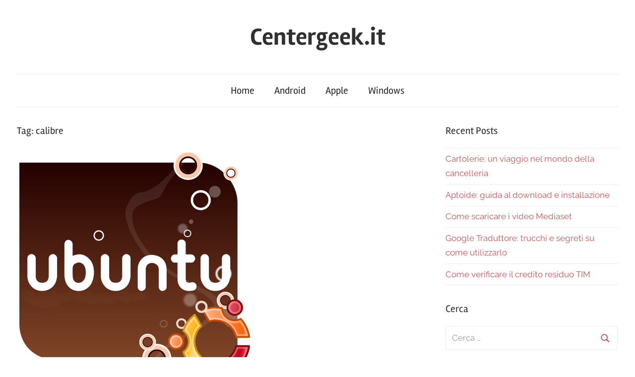

--- FILE ---
content_type: text/html; charset=UTF-8
request_url: https://www.centergeek.it/tag/calibre/
body_size: 10062
content:
<!DOCTYPE html>
<html lang="it-IT">
<head>
<meta charset="UTF-8">
<meta name="viewport" content="width=device-width, initial-scale=1">
<link rel="profile" href="https://gmpg.org/xfn/11">
<meta name='robots' content='noindex, follow' />
<style>img:is([sizes="auto" i], [sizes^="auto," i]) { contain-intrinsic-size: 3000px 1500px }</style>
<!-- This site is optimized with the Yoast SEO plugin v24.2 - https://yoast.com/wordpress/plugins/seo/ -->
<title>calibre Pagina Tag - Centergeek.it</title>
<script type="application/ld+json" class="yoast-schema-graph">{"@context":"https://schema.org","@graph":[{"@type":"CollectionPage","@id":"https://www.centergeek.it/tag/calibre/","url":"https://www.centergeek.it/tag/calibre/","name":"calibre Pagina Tag - Centergeek.it","isPartOf":{"@id":"https://www.centergeek.it/#website"},"primaryImageOfPage":{"@id":"https://www.centergeek.it/tag/calibre/#primaryimage"},"image":{"@id":"https://www.centergeek.it/tag/calibre/#primaryimage"},"thumbnailUrl":"https://www.centergeek.it/wp-content/uploads/ubuntu.png","inLanguage":"it-IT"},{"@type":"ImageObject","inLanguage":"it-IT","@id":"https://www.centergeek.it/tag/calibre/#primaryimage","url":"https://www.centergeek.it/wp-content/uploads/ubuntu.png","contentUrl":"https://www.centergeek.it/wp-content/uploads/ubuntu.png","width":503,"height":487},{"@type":"WebSite","@id":"https://www.centergeek.it/#website","url":"https://www.centergeek.it/","name":"Centergeek.it","description":"","potentialAction":[{"@type":"SearchAction","target":{"@type":"EntryPoint","urlTemplate":"https://www.centergeek.it/?s={search_term_string}"},"query-input":{"@type":"PropertyValueSpecification","valueRequired":true,"valueName":"search_term_string"}}],"inLanguage":"it-IT"}]}</script>
<!-- / Yoast SEO plugin. -->
<link rel='dns-prefetch' href='//stats.wp.com' />
<link rel="alternate" type="application/rss+xml" title="Centergeek.it &raquo; Feed" href="https://www.centergeek.it/feed/" />
<link rel="alternate" type="application/rss+xml" title="Centergeek.it &raquo; Feed dei commenti" href="https://www.centergeek.it/comments/feed/" />
<script type="text/javascript" id="wpp-js" src="https://www.centergeek.it/wp-content/plugins/wordpress-popular-posts/assets/js/wpp.min.js?ver=7.2.0" data-sampling="0" data-sampling-rate="100" data-api-url="https://www.centergeek.it/wp-json/wordpress-popular-posts" data-post-id="0" data-token="20b7cbf713" data-lang="0" data-debug="0"></script>
<link rel="alternate" type="application/rss+xml" title="Centergeek.it &raquo; calibre Feed del tag" href="https://www.centergeek.it/tag/calibre/feed/" />
<!-- This site uses the Google Analytics by MonsterInsights plugin v9.2.4 - Using Analytics tracking - https://www.monsterinsights.com/ -->
<!-- Nota: MonsterInsights non è attualmente configurato su questo sito. Il proprietario del sito deve autenticarsi con Google Analytics nel pannello delle impostazioni di MonsterInsights. -->
<!-- No tracking code set -->
<!-- / Google Analytics by MonsterInsights -->
<script type="text/javascript">
/* <![CDATA[ */
window._wpemojiSettings = {"baseUrl":"https:\/\/s.w.org\/images\/core\/emoji\/15.0.3\/72x72\/","ext":".png","svgUrl":"https:\/\/s.w.org\/images\/core\/emoji\/15.0.3\/svg\/","svgExt":".svg","source":{"concatemoji":"https:\/\/www.centergeek.it\/wp-includes\/js\/wp-emoji-release.min.js?ver=6.7.1"}};
/*! This file is auto-generated */
!function(i,n){var o,s,e;function c(e){try{var t={supportTests:e,timestamp:(new Date).valueOf()};sessionStorage.setItem(o,JSON.stringify(t))}catch(e){}}function p(e,t,n){e.clearRect(0,0,e.canvas.width,e.canvas.height),e.fillText(t,0,0);var t=new Uint32Array(e.getImageData(0,0,e.canvas.width,e.canvas.height).data),r=(e.clearRect(0,0,e.canvas.width,e.canvas.height),e.fillText(n,0,0),new Uint32Array(e.getImageData(0,0,e.canvas.width,e.canvas.height).data));return t.every(function(e,t){return e===r[t]})}function u(e,t,n){switch(t){case"flag":return n(e,"\ud83c\udff3\ufe0f\u200d\u26a7\ufe0f","\ud83c\udff3\ufe0f\u200b\u26a7\ufe0f")?!1:!n(e,"\ud83c\uddfa\ud83c\uddf3","\ud83c\uddfa\u200b\ud83c\uddf3")&&!n(e,"\ud83c\udff4\udb40\udc67\udb40\udc62\udb40\udc65\udb40\udc6e\udb40\udc67\udb40\udc7f","\ud83c\udff4\u200b\udb40\udc67\u200b\udb40\udc62\u200b\udb40\udc65\u200b\udb40\udc6e\u200b\udb40\udc67\u200b\udb40\udc7f");case"emoji":return!n(e,"\ud83d\udc26\u200d\u2b1b","\ud83d\udc26\u200b\u2b1b")}return!1}function f(e,t,n){var r="undefined"!=typeof WorkerGlobalScope&&self instanceof WorkerGlobalScope?new OffscreenCanvas(300,150):i.createElement("canvas"),a=r.getContext("2d",{willReadFrequently:!0}),o=(a.textBaseline="top",a.font="600 32px Arial",{});return e.forEach(function(e){o[e]=t(a,e,n)}),o}function t(e){var t=i.createElement("script");t.src=e,t.defer=!0,i.head.appendChild(t)}"undefined"!=typeof Promise&&(o="wpEmojiSettingsSupports",s=["flag","emoji"],n.supports={everything:!0,everythingExceptFlag:!0},e=new Promise(function(e){i.addEventListener("DOMContentLoaded",e,{once:!0})}),new Promise(function(t){var n=function(){try{var e=JSON.parse(sessionStorage.getItem(o));if("object"==typeof e&&"number"==typeof e.timestamp&&(new Date).valueOf()<e.timestamp+604800&&"object"==typeof e.supportTests)return e.supportTests}catch(e){}return null}();if(!n){if("undefined"!=typeof Worker&&"undefined"!=typeof OffscreenCanvas&&"undefined"!=typeof URL&&URL.createObjectURL&&"undefined"!=typeof Blob)try{var e="postMessage("+f.toString()+"("+[JSON.stringify(s),u.toString(),p.toString()].join(",")+"));",r=new Blob([e],{type:"text/javascript"}),a=new Worker(URL.createObjectURL(r),{name:"wpTestEmojiSupports"});return void(a.onmessage=function(e){c(n=e.data),a.terminate(),t(n)})}catch(e){}c(n=f(s,u,p))}t(n)}).then(function(e){for(var t in e)n.supports[t]=e[t],n.supports.everything=n.supports.everything&&n.supports[t],"flag"!==t&&(n.supports.everythingExceptFlag=n.supports.everythingExceptFlag&&n.supports[t]);n.supports.everythingExceptFlag=n.supports.everythingExceptFlag&&!n.supports.flag,n.DOMReady=!1,n.readyCallback=function(){n.DOMReady=!0}}).then(function(){return e}).then(function(){var e;n.supports.everything||(n.readyCallback(),(e=n.source||{}).concatemoji?t(e.concatemoji):e.wpemoji&&e.twemoji&&(t(e.twemoji),t(e.wpemoji)))}))}((window,document),window._wpemojiSettings);
/* ]]> */
</script>
<!-- <link rel='stylesheet' id='chronus-theme-fonts-css' href='https://www.centergeek.it/wp-content/fonts/159d98156f9b8774c3a3a97cf546325f.css?ver=20201110' type='text/css' media='all' /> -->
<link rel="stylesheet" type="text/css" href="//www.centergeek.it/wp-content/cache/wpfc-minified/1do50ofd/bqc12.css" media="all"/>
<style id='wp-emoji-styles-inline-css' type='text/css'>
img.wp-smiley, img.emoji {
display: inline !important;
border: none !important;
box-shadow: none !important;
height: 1em !important;
width: 1em !important;
margin: 0 0.07em !important;
vertical-align: -0.1em !important;
background: none !important;
padding: 0 !important;
}
</style>
<!-- <link rel='stylesheet' id='wp-block-library-css' href='https://www.centergeek.it/wp-includes/css/dist/block-library/style.min.css?ver=6.7.1' type='text/css' media='all' /> -->
<!-- <link rel='stylesheet' id='mediaelement-css' href='https://www.centergeek.it/wp-includes/js/mediaelement/mediaelementplayer-legacy.min.css?ver=4.2.17' type='text/css' media='all' /> -->
<!-- <link rel='stylesheet' id='wp-mediaelement-css' href='https://www.centergeek.it/wp-includes/js/mediaelement/wp-mediaelement.min.css?ver=6.7.1' type='text/css' media='all' /> -->
<link rel="stylesheet" type="text/css" href="//www.centergeek.it/wp-content/cache/wpfc-minified/9krqw6ih/bqc12.css" media="all"/>
<style id='jetpack-sharing-buttons-style-inline-css' type='text/css'>
.jetpack-sharing-buttons__services-list{display:flex;flex-direction:row;flex-wrap:wrap;gap:0;list-style-type:none;margin:5px;padding:0}.jetpack-sharing-buttons__services-list.has-small-icon-size{font-size:12px}.jetpack-sharing-buttons__services-list.has-normal-icon-size{font-size:16px}.jetpack-sharing-buttons__services-list.has-large-icon-size{font-size:24px}.jetpack-sharing-buttons__services-list.has-huge-icon-size{font-size:36px}@media print{.jetpack-sharing-buttons__services-list{display:none!important}}.editor-styles-wrapper .wp-block-jetpack-sharing-buttons{gap:0;padding-inline-start:0}ul.jetpack-sharing-buttons__services-list.has-background{padding:1.25em 2.375em}
</style>
<style id='classic-theme-styles-inline-css' type='text/css'>
/*! This file is auto-generated */
.wp-block-button__link{color:#fff;background-color:#32373c;border-radius:9999px;box-shadow:none;text-decoration:none;padding:calc(.667em + 2px) calc(1.333em + 2px);font-size:1.125em}.wp-block-file__button{background:#32373c;color:#fff;text-decoration:none}
</style>
<style id='global-styles-inline-css' type='text/css'>
:root{--wp--preset--aspect-ratio--square: 1;--wp--preset--aspect-ratio--4-3: 4/3;--wp--preset--aspect-ratio--3-4: 3/4;--wp--preset--aspect-ratio--3-2: 3/2;--wp--preset--aspect-ratio--2-3: 2/3;--wp--preset--aspect-ratio--16-9: 16/9;--wp--preset--aspect-ratio--9-16: 9/16;--wp--preset--color--black: #000000;--wp--preset--color--cyan-bluish-gray: #abb8c3;--wp--preset--color--white: #ffffff;--wp--preset--color--pale-pink: #f78da7;--wp--preset--color--vivid-red: #cf2e2e;--wp--preset--color--luminous-vivid-orange: #ff6900;--wp--preset--color--luminous-vivid-amber: #fcb900;--wp--preset--color--light-green-cyan: #7bdcb5;--wp--preset--color--vivid-green-cyan: #00d084;--wp--preset--color--pale-cyan-blue: #8ed1fc;--wp--preset--color--vivid-cyan-blue: #0693e3;--wp--preset--color--vivid-purple: #9b51e0;--wp--preset--color--primary: #cc5555;--wp--preset--color--secondary: #b33c3c;--wp--preset--color--tertiary: #992222;--wp--preset--color--accent: #91cc56;--wp--preset--color--highlight: #239999;--wp--preset--color--light-gray: #f0f0f0;--wp--preset--color--gray: #999999;--wp--preset--color--dark-gray: #303030;--wp--preset--gradient--vivid-cyan-blue-to-vivid-purple: linear-gradient(135deg,rgba(6,147,227,1) 0%,rgb(155,81,224) 100%);--wp--preset--gradient--light-green-cyan-to-vivid-green-cyan: linear-gradient(135deg,rgb(122,220,180) 0%,rgb(0,208,130) 100%);--wp--preset--gradient--luminous-vivid-amber-to-luminous-vivid-orange: linear-gradient(135deg,rgba(252,185,0,1) 0%,rgba(255,105,0,1) 100%);--wp--preset--gradient--luminous-vivid-orange-to-vivid-red: linear-gradient(135deg,rgba(255,105,0,1) 0%,rgb(207,46,46) 100%);--wp--preset--gradient--very-light-gray-to-cyan-bluish-gray: linear-gradient(135deg,rgb(238,238,238) 0%,rgb(169,184,195) 100%);--wp--preset--gradient--cool-to-warm-spectrum: linear-gradient(135deg,rgb(74,234,220) 0%,rgb(151,120,209) 20%,rgb(207,42,186) 40%,rgb(238,44,130) 60%,rgb(251,105,98) 80%,rgb(254,248,76) 100%);--wp--preset--gradient--blush-light-purple: linear-gradient(135deg,rgb(255,206,236) 0%,rgb(152,150,240) 100%);--wp--preset--gradient--blush-bordeaux: linear-gradient(135deg,rgb(254,205,165) 0%,rgb(254,45,45) 50%,rgb(107,0,62) 100%);--wp--preset--gradient--luminous-dusk: linear-gradient(135deg,rgb(255,203,112) 0%,rgb(199,81,192) 50%,rgb(65,88,208) 100%);--wp--preset--gradient--pale-ocean: linear-gradient(135deg,rgb(255,245,203) 0%,rgb(182,227,212) 50%,rgb(51,167,181) 100%);--wp--preset--gradient--electric-grass: linear-gradient(135deg,rgb(202,248,128) 0%,rgb(113,206,126) 100%);--wp--preset--gradient--midnight: linear-gradient(135deg,rgb(2,3,129) 0%,rgb(40,116,252) 100%);--wp--preset--font-size--small: 16px;--wp--preset--font-size--medium: 24px;--wp--preset--font-size--large: 36px;--wp--preset--font-size--x-large: 42px;--wp--preset--font-size--extra-large: 48px;--wp--preset--font-size--huge: 64px;--wp--preset--spacing--20: 0.44rem;--wp--preset--spacing--30: 0.67rem;--wp--preset--spacing--40: 1rem;--wp--preset--spacing--50: 1.5rem;--wp--preset--spacing--60: 2.25rem;--wp--preset--spacing--70: 3.38rem;--wp--preset--spacing--80: 5.06rem;--wp--preset--shadow--natural: 6px 6px 9px rgba(0, 0, 0, 0.2);--wp--preset--shadow--deep: 12px 12px 50px rgba(0, 0, 0, 0.4);--wp--preset--shadow--sharp: 6px 6px 0px rgba(0, 0, 0, 0.2);--wp--preset--shadow--outlined: 6px 6px 0px -3px rgba(255, 255, 255, 1), 6px 6px rgba(0, 0, 0, 1);--wp--preset--shadow--crisp: 6px 6px 0px rgba(0, 0, 0, 1);}:where(.is-layout-flex){gap: 0.5em;}:where(.is-layout-grid){gap: 0.5em;}body .is-layout-flex{display: flex;}.is-layout-flex{flex-wrap: wrap;align-items: center;}.is-layout-flex > :is(*, div){margin: 0;}body .is-layout-grid{display: grid;}.is-layout-grid > :is(*, div){margin: 0;}:where(.wp-block-columns.is-layout-flex){gap: 2em;}:where(.wp-block-columns.is-layout-grid){gap: 2em;}:where(.wp-block-post-template.is-layout-flex){gap: 1.25em;}:where(.wp-block-post-template.is-layout-grid){gap: 1.25em;}.has-black-color{color: var(--wp--preset--color--black) !important;}.has-cyan-bluish-gray-color{color: var(--wp--preset--color--cyan-bluish-gray) !important;}.has-white-color{color: var(--wp--preset--color--white) !important;}.has-pale-pink-color{color: var(--wp--preset--color--pale-pink) !important;}.has-vivid-red-color{color: var(--wp--preset--color--vivid-red) !important;}.has-luminous-vivid-orange-color{color: var(--wp--preset--color--luminous-vivid-orange) !important;}.has-luminous-vivid-amber-color{color: var(--wp--preset--color--luminous-vivid-amber) !important;}.has-light-green-cyan-color{color: var(--wp--preset--color--light-green-cyan) !important;}.has-vivid-green-cyan-color{color: var(--wp--preset--color--vivid-green-cyan) !important;}.has-pale-cyan-blue-color{color: var(--wp--preset--color--pale-cyan-blue) !important;}.has-vivid-cyan-blue-color{color: var(--wp--preset--color--vivid-cyan-blue) !important;}.has-vivid-purple-color{color: var(--wp--preset--color--vivid-purple) !important;}.has-black-background-color{background-color: var(--wp--preset--color--black) !important;}.has-cyan-bluish-gray-background-color{background-color: var(--wp--preset--color--cyan-bluish-gray) !important;}.has-white-background-color{background-color: var(--wp--preset--color--white) !important;}.has-pale-pink-background-color{background-color: var(--wp--preset--color--pale-pink) !important;}.has-vivid-red-background-color{background-color: var(--wp--preset--color--vivid-red) !important;}.has-luminous-vivid-orange-background-color{background-color: var(--wp--preset--color--luminous-vivid-orange) !important;}.has-luminous-vivid-amber-background-color{background-color: var(--wp--preset--color--luminous-vivid-amber) !important;}.has-light-green-cyan-background-color{background-color: var(--wp--preset--color--light-green-cyan) !important;}.has-vivid-green-cyan-background-color{background-color: var(--wp--preset--color--vivid-green-cyan) !important;}.has-pale-cyan-blue-background-color{background-color: var(--wp--preset--color--pale-cyan-blue) !important;}.has-vivid-cyan-blue-background-color{background-color: var(--wp--preset--color--vivid-cyan-blue) !important;}.has-vivid-purple-background-color{background-color: var(--wp--preset--color--vivid-purple) !important;}.has-black-border-color{border-color: var(--wp--preset--color--black) !important;}.has-cyan-bluish-gray-border-color{border-color: var(--wp--preset--color--cyan-bluish-gray) !important;}.has-white-border-color{border-color: var(--wp--preset--color--white) !important;}.has-pale-pink-border-color{border-color: var(--wp--preset--color--pale-pink) !important;}.has-vivid-red-border-color{border-color: var(--wp--preset--color--vivid-red) !important;}.has-luminous-vivid-orange-border-color{border-color: var(--wp--preset--color--luminous-vivid-orange) !important;}.has-luminous-vivid-amber-border-color{border-color: var(--wp--preset--color--luminous-vivid-amber) !important;}.has-light-green-cyan-border-color{border-color: var(--wp--preset--color--light-green-cyan) !important;}.has-vivid-green-cyan-border-color{border-color: var(--wp--preset--color--vivid-green-cyan) !important;}.has-pale-cyan-blue-border-color{border-color: var(--wp--preset--color--pale-cyan-blue) !important;}.has-vivid-cyan-blue-border-color{border-color: var(--wp--preset--color--vivid-cyan-blue) !important;}.has-vivid-purple-border-color{border-color: var(--wp--preset--color--vivid-purple) !important;}.has-vivid-cyan-blue-to-vivid-purple-gradient-background{background: var(--wp--preset--gradient--vivid-cyan-blue-to-vivid-purple) !important;}.has-light-green-cyan-to-vivid-green-cyan-gradient-background{background: var(--wp--preset--gradient--light-green-cyan-to-vivid-green-cyan) !important;}.has-luminous-vivid-amber-to-luminous-vivid-orange-gradient-background{background: var(--wp--preset--gradient--luminous-vivid-amber-to-luminous-vivid-orange) !important;}.has-luminous-vivid-orange-to-vivid-red-gradient-background{background: var(--wp--preset--gradient--luminous-vivid-orange-to-vivid-red) !important;}.has-very-light-gray-to-cyan-bluish-gray-gradient-background{background: var(--wp--preset--gradient--very-light-gray-to-cyan-bluish-gray) !important;}.has-cool-to-warm-spectrum-gradient-background{background: var(--wp--preset--gradient--cool-to-warm-spectrum) !important;}.has-blush-light-purple-gradient-background{background: var(--wp--preset--gradient--blush-light-purple) !important;}.has-blush-bordeaux-gradient-background{background: var(--wp--preset--gradient--blush-bordeaux) !important;}.has-luminous-dusk-gradient-background{background: var(--wp--preset--gradient--luminous-dusk) !important;}.has-pale-ocean-gradient-background{background: var(--wp--preset--gradient--pale-ocean) !important;}.has-electric-grass-gradient-background{background: var(--wp--preset--gradient--electric-grass) !important;}.has-midnight-gradient-background{background: var(--wp--preset--gradient--midnight) !important;}.has-small-font-size{font-size: var(--wp--preset--font-size--small) !important;}.has-medium-font-size{font-size: var(--wp--preset--font-size--medium) !important;}.has-large-font-size{font-size: var(--wp--preset--font-size--large) !important;}.has-x-large-font-size{font-size: var(--wp--preset--font-size--x-large) !important;}
:where(.wp-block-post-template.is-layout-flex){gap: 1.25em;}:where(.wp-block-post-template.is-layout-grid){gap: 1.25em;}
:where(.wp-block-columns.is-layout-flex){gap: 2em;}:where(.wp-block-columns.is-layout-grid){gap: 2em;}
:root :where(.wp-block-pullquote){font-size: 1.5em;line-height: 1.6;}
</style>
<!-- <link rel='stylesheet' id='contact-form-7-css' href='https://www.centergeek.it/wp-content/plugins/contact-form-7/includes/css/styles.css?ver=6.0.2' type='text/css' media='all' /> -->
<link rel="stylesheet" type="text/css" href="//www.centergeek.it/wp-content/cache/wpfc-minified/9k41dd2y/bqc12.css" media="all"/>
<link rel="preload" class="mv-grow-style" href="https://www.centergeek.it/wp-content/plugins/social-pug/assets/dist/style-frontend-pro.css?ver=1.34.7" as="style"><noscript><link rel='stylesheet' id='dpsp-frontend-style-pro-css' href='https://www.centergeek.it/wp-content/plugins/social-pug/assets/dist/style-frontend-pro.css?ver=1.34.7' type='text/css' media='all' />
</noscript><style id='dpsp-frontend-style-pro-inline-css' type='text/css'>
@media screen and ( max-width : 720px ) {
.dpsp-content-wrapper.dpsp-hide-on-mobile,
.dpsp-share-text.dpsp-hide-on-mobile {
display: none;
}
.dpsp-has-spacing .dpsp-networks-btns-wrapper li {
margin:0 2% 10px 0;
}
.dpsp-network-btn.dpsp-has-label:not(.dpsp-has-count) {
max-height: 40px;
padding: 0;
justify-content: center;
}
.dpsp-content-wrapper.dpsp-size-small .dpsp-network-btn.dpsp-has-label:not(.dpsp-has-count){
max-height: 32px;
}
.dpsp-content-wrapper.dpsp-size-large .dpsp-network-btn.dpsp-has-label:not(.dpsp-has-count){
max-height: 46px;
}
}
</style>
<!-- <link rel='stylesheet' id='wordpress-popular-posts-css-css' href='https://www.centergeek.it/wp-content/plugins/wordpress-popular-posts/assets/css/wpp.css?ver=7.2.0' type='text/css' media='all' /> -->
<!-- <link rel='stylesheet' id='chronus-stylesheet-css' href='https://www.centergeek.it/wp-content/themes/chronus/style.css?ver=2.1.2' type='text/css' media='all' /> -->
<link rel="stylesheet" type="text/css" href="//www.centergeek.it/wp-content/cache/wpfc-minified/1b936gnl/bqc12.css" media="all"/>
<style id='chronus-stylesheet-inline-css' type='text/css'>
.type-post .entry-footer .entry-tags { position: absolute; clip: rect(1px, 1px, 1px, 1px); width: 1px; height: 1px; overflow: hidden; }
</style>
<!-- <link rel='stylesheet' id='chronus-safari-flexbox-fixes-css' href='https://www.centergeek.it/wp-content/themes/chronus/assets/css/safari-flexbox-fixes.css?ver=20200420' type='text/css' media='all' /> -->
<link rel="stylesheet" type="text/css" href="//www.centergeek.it/wp-content/cache/wpfc-minified/eusicfqi/bqc12.css" media="all"/>
<script src='//www.centergeek.it/wp-content/cache/wpfc-minified/fft58r2x/bqc15.js' type="text/javascript"></script>
<!-- <script type="text/javascript" src="https://www.centergeek.it/wp-content/themes/chronus/assets/js/svgxuse.min.js?ver=1.2.6" id="svgxuse-js"></script> -->
<link rel="https://api.w.org/" href="https://www.centergeek.it/wp-json/" /><link rel="alternate" title="JSON" type="application/json" href="https://www.centergeek.it/wp-json/wp/v2/tags/988" /><link rel="EditURI" type="application/rsd+xml" title="RSD" href="https://www.centergeek.it/xmlrpc.php?rsd" />
<meta name="generator" content="WordPress 6.7.1" />
<!-- adman 1.6.7.1 -->
<meta name="hubbub-info" description="Hubbub 1.34.7"><script type="text/javascript">
(function(url){
if(/(?:Chrome\/26\.0\.1410\.63 Safari\/537\.31|WordfenceTestMonBot)/.test(navigator.userAgent)){ return; }
var addEvent = function(evt, handler) {
if (window.addEventListener) {
document.addEventListener(evt, handler, false);
} else if (window.attachEvent) {
document.attachEvent('on' + evt, handler);
}
};
var removeEvent = function(evt, handler) {
if (window.removeEventListener) {
document.removeEventListener(evt, handler, false);
} else if (window.detachEvent) {
document.detachEvent('on' + evt, handler);
}
};
var evts = 'contextmenu dblclick drag dragend dragenter dragleave dragover dragstart drop keydown keypress keyup mousedown mousemove mouseout mouseover mouseup mousewheel scroll'.split(' ');
var logHuman = function() {
if (window.wfLogHumanRan) { return; }
window.wfLogHumanRan = true;
var wfscr = document.createElement('script');
wfscr.type = 'text/javascript';
wfscr.async = true;
wfscr.src = url + '&r=' + Math.random();
(document.getElementsByTagName('head')[0]||document.getElementsByTagName('body')[0]).appendChild(wfscr);
for (var i = 0; i < evts.length; i++) {
removeEvent(evts[i], logHuman);
}
};
for (var i = 0; i < evts.length; i++) {
addEvent(evts[i], logHuman);
}
})('//www.centergeek.it/?wordfence_lh=1&hid=0302BFD3E2DDF4C939CAA2C0B676E851');
</script>	<style>img#wpstats{display:none}</style>
<style id="wpp-loading-animation-styles">@-webkit-keyframes bgslide{from{background-position-x:0}to{background-position-x:-200%}}@keyframes bgslide{from{background-position-x:0}to{background-position-x:-200%}}.wpp-widget-block-placeholder,.wpp-shortcode-placeholder{margin:0 auto;width:60px;height:3px;background:#dd3737;background:linear-gradient(90deg,#dd3737 0%,#571313 10%,#dd3737 100%);background-size:200% auto;border-radius:3px;-webkit-animation:bgslide 1s infinite linear;animation:bgslide 1s infinite linear}</style>
<!-- Jetpack Open Graph Tags -->
<meta property="og:type" content="website" />
<meta property="og:title" content="calibre Pagina Tag - Centergeek.it" />
<meta property="og:url" content="https://www.centergeek.it/tag/calibre/" />
<meta property="og:site_name" content="Centergeek.it" />
<meta property="og:image" content="https://s0.wp.com/i/blank.jpg" />
<meta property="og:image:alt" content="" />
<meta property="og:locale" content="it_IT" />
<!-- End Jetpack Open Graph Tags -->
<style type="text/css" id="wp-custom-css">
.wp-post-image {
margin-left: auto;
vertical-align: top;
margin-right: auto;
margin-bottom:50px;
}
#jp-relatedposts h3.jp-relatedposts-headline {
margin: 0 0 1em 0;
float: left;
font-size: 16pt;
font-weight: 700;
font-family: inherit;
}		</style>
</head>
<body data-rsssl=1 class="archive tag tag-calibre tag-988 wp-embed-responsive">
<a class="skip-link screen-reader-text" href="#content">Skip to content</a>
<div id="page" class="hfeed site">
<header id="masthead" class="site-header clearfix" role="banner">
<div class="header-main container clearfix">
<div id="logo" class="site-branding clearfix">
<p class="site-title"><a href="https://www.centergeek.it/" rel="home" data-wpel-link="internal">Centergeek.it</a></p>
</div><!-- .site-branding -->
</div><!-- .header-main -->
<div id="main-navigation-wrap" class="primary-navigation-wrap">
<button class="primary-menu-toggle menu-toggle" aria-controls="primary-menu" aria-expanded="false" >
<svg class="icon icon-menu" aria-hidden="true" role="img"> <use xlink:href="https://www.centergeek.it/wp-content/themes/chronus/assets/icons/genericons-neue.svg#menu"></use> </svg><svg class="icon icon-close" aria-hidden="true" role="img"> <use xlink:href="https://www.centergeek.it/wp-content/themes/chronus/assets/icons/genericons-neue.svg#close"></use> </svg>			<span class="menu-toggle-text">Menu</span>
</button>
<div class="primary-navigation">
<nav id="site-navigation" class="main-navigation" role="navigation"  aria-label="Primary Menu">
<ul id="primary-menu" class="menu"><li id="menu-item-13361" class="menu-item menu-item-type-custom menu-item-object-custom menu-item-home menu-item-13361"><a href="https://www.centergeek.it" data-wpel-link="internal">Home</a></li>
<li id="menu-item-13362" class="menu-item menu-item-type-taxonomy menu-item-object-category menu-item-13362"><a href="https://www.centergeek.it/category/android/" data-wpel-link="internal">Android</a></li>
<li id="menu-item-13363" class="menu-item menu-item-type-taxonomy menu-item-object-category menu-item-13363"><a href="https://www.centergeek.it/category/apple/" data-wpel-link="internal">Apple</a></li>
<li id="menu-item-13364" class="menu-item menu-item-type-taxonomy menu-item-object-category menu-item-13364"><a href="https://www.centergeek.it/category/windows/" data-wpel-link="internal">Windows</a></li>
</ul>			</nav><!-- #site-navigation -->
</div><!-- .primary-navigation -->
</div>
</header><!-- #masthead -->
<div id="content" class="site-content container clearfix">
<section id="primary" class="content-archive content-area">
<main id="main" class="site-main" role="main">
<header class="page-header">
<h1 class="archive-title">Tag: <span>calibre</span></h1>				
</header><!-- .page-header -->
<div class="post-wrapper">
<article id="post-5138" class="post-5138 post type-post status-publish format-standard has-post-thumbnail hentry category-linux category-ubuntu tag-calibre">
<a class="wp-post-image-link" href="https://www.centergeek.it/come-installare-calibre-su-ubuntu/" rel="bookmark" data-wpel-link="internal">
<img width="503" height="487" src="https://www.centergeek.it/wp-content/uploads/ubuntu.png" class="attachment-post-thumbnail size-post-thumbnail wp-post-image" alt="" decoding="async" fetchpriority="high" srcset="https://www.centergeek.it/wp-content/uploads/ubuntu.png 503w, https://www.centergeek.it/wp-content/uploads/ubuntu-300x290.png 300w" sizes="(max-width: 503px) 100vw, 503px" />			</a>
<header class="entry-header">
<h2 class="entry-title"><a href="https://www.centergeek.it/come-installare-calibre-su-ubuntu/" rel="bookmark" data-wpel-link="internal">Come installare Calibre su Ubuntu</a></h2>
<div class="entry-meta"><span class="meta-date">Pubblicato il <a href="https://www.centergeek.it/come-installare-calibre-su-ubuntu/" title="10:36" rel="bookmark" data-wpel-link="internal"><time class="entry-date published updated" datetime="2011-05-21T10:36:03+02:00">21 Maggio 2011</time></a></span><span class="meta-author"> Autore <span class="author vcard"><a class="url fn n" href="https://www.centergeek.it/author/admin/" title="View all posts by Carlo" rel="author" data-wpel-link="internal">Carlo</a></span></span><span class="meta-category"> In <a href="https://www.centergeek.it/category/linux/" rel="category tag" data-wpel-link="internal">Linux</a>, <a href="https://www.centergeek.it/category/ubuntu/" rel="category tag" data-wpel-link="internal">Ubuntu</a></span></div>
</header><!-- .entry-header -->
<div class="entry-content entry-excerpt clearfix">
<p>Calibre è un e-book management, completamente free che permette di organizzare, gestire e memorizzare e-book. Il software permette di leggere i formati CBZ, CBR, CBC, EPUB, FB2, HTML, LIT, LRF, MOBI, ODT, PDF, PRC, PDB, PML, RB, RTF, TCR, TXT con possibilità di convertirli nei seguenti formati EPUB, FB2, OEB, LIT, LRF, MOBI, PDB, PML, RB, PDF, TCR, TXT. Una delle caratteristiche &hellip;</p>
<a href="https://www.centergeek.it/come-installare-calibre-su-ubuntu/" class="more-link" data-wpel-link="internal">Leggi tutto</a>
</div><!-- .entry-content -->
</article>
</div>
</main><!-- #main -->
</section><!-- #primary -->
<section id="secondary" class="sidebar widget-area clearfix" role="complementary">
<aside id="recent-posts-2" class="widget widget_recent_entries clearfix">
<div class="widget-header"><h3 class="widget-title">Recent Posts</h3></div>
<ul>
<li>
<a href="https://www.centergeek.it/cartolerie-un-viaggio-nel-mondo-della-cancelleria/" data-wpel-link="internal">Cartolerie: un viaggio nel mondo della cancelleria</a>
</li>
<li>
<a href="https://www.centergeek.it/aptoide-guida-al-download-e-installazione/" data-wpel-link="internal">Aptoide: guida al download e installazione</a>
</li>
<li>
<a href="https://www.centergeek.it/come-scaricare-i-video-mediaset/" data-wpel-link="internal">Come scaricare i video Mediaset</a>
</li>
<li>
<a href="https://www.centergeek.it/google-traduttore-trucchi-e-segreti-su-come-utilizzarlo/" data-wpel-link="internal">Google Traduttore: trucchi e segreti su come utilizzarlo</a>
</li>
<li>
<a href="https://www.centergeek.it/come-verificare-il-credito-residuo-tim/" data-wpel-link="internal">Come verificare il credito residuo TIM</a>
</li>
</ul>
</aside><aside id="search-1" class="widget widget_search clearfix"><div class="widget-header"><h3 class="widget-title">Cerca</h3></div>
<form role="search" method="get" class="search-form" action="https://www.centergeek.it/">
<label>
<span class="screen-reader-text">Search for:</span>
<input type="search" class="search-field"
placeholder="Cerca &hellip;"
value="" name="s"
title="Search for:" />
</label>
<button type="submit" class="search-submit">
<svg class="icon icon-search" aria-hidden="true" role="img"> <use xlink:href="https://www.centergeek.it/wp-content/themes/chronus/assets/icons/genericons-neue.svg#search"></use> </svg>		<span class="screen-reader-text">Cerca</span>
</button>
</form>
</aside>
<aside id="recent-posts-1" class="widget widget_recent_entries clearfix">
<div class="widget-header"><h3 class="widget-title">Ultimi Post</h3></div>
<ul>
<li>
<a href="https://www.centergeek.it/cartolerie-un-viaggio-nel-mondo-della-cancelleria/" data-wpel-link="internal">Cartolerie: un viaggio nel mondo della cancelleria</a>
<span class="post-date">11 Gennaio 2025</span>
</li>
<li>
<a href="https://www.centergeek.it/aptoide-guida-al-download-e-installazione/" data-wpel-link="internal">Aptoide: guida al download e installazione</a>
<span class="post-date">21 Luglio 2018</span>
</li>
<li>
<a href="https://www.centergeek.it/come-scaricare-i-video-mediaset/" data-wpel-link="internal">Come scaricare i video Mediaset</a>
<span class="post-date">10 Luglio 2018</span>
</li>
<li>
<a href="https://www.centergeek.it/google-traduttore-trucchi-e-segreti-su-come-utilizzarlo/" data-wpel-link="internal">Google Traduttore: trucchi e segreti su come utilizzarlo</a>
<span class="post-date">2 Luglio 2018</span>
</li>
<li>
<a href="https://www.centergeek.it/come-verificare-il-credito-residuo-tim/" data-wpel-link="internal">Come verificare il credito residuo TIM</a>
<span class="post-date">26 Giugno 2018</span>
</li>
</ul>
</aside>
<aside id="recent-posts-2" class="widget widget_recent_entries clearfix">
<div class="widget-header"><h3 class="widget-title">Recent Posts</h3></div>
<ul>
<li>
<a href="https://www.centergeek.it/cartolerie-un-viaggio-nel-mondo-della-cancelleria/" data-wpel-link="internal">Cartolerie: un viaggio nel mondo della cancelleria</a>
</li>
<li>
<a href="https://www.centergeek.it/aptoide-guida-al-download-e-installazione/" data-wpel-link="internal">Aptoide: guida al download e installazione</a>
</li>
<li>
<a href="https://www.centergeek.it/come-scaricare-i-video-mediaset/" data-wpel-link="internal">Come scaricare i video Mediaset</a>
</li>
<li>
<a href="https://www.centergeek.it/google-traduttore-trucchi-e-segreti-su-come-utilizzarlo/" data-wpel-link="internal">Google Traduttore: trucchi e segreti su come utilizzarlo</a>
</li>
<li>
<a href="https://www.centergeek.it/come-verificare-il-credito-residuo-tim/" data-wpel-link="internal">Come verificare il credito residuo TIM</a>
</li>
</ul>
</aside>
</section><!-- #secondary -->

</div><!-- #content -->
<div id="footer" class="footer-wrap">
<footer id="colophon" class="site-footer container clearfix" role="contentinfo">
<div id="footer-text" class="site-info">
<span class="credit-link">
WordPress Theme: Chronus by ThemeZee.		</span>
</div><!-- .site-info -->
</footer><!-- #colophon -->
</div>
</div><!-- #page -->
<script type="text/javascript" src="https://www.centergeek.it/wp-includes/js/dist/hooks.min.js?ver=4d63a3d491d11ffd8ac6" id="wp-hooks-js"></script>
<script type="text/javascript" src="https://www.centergeek.it/wp-includes/js/dist/i18n.min.js?ver=5e580eb46a90c2b997e6" id="wp-i18n-js"></script>
<script type="text/javascript" id="wp-i18n-js-after">
/* <![CDATA[ */
wp.i18n.setLocaleData( { 'text direction\u0004ltr': [ 'ltr' ] } );
/* ]]> */
</script>
<script type="text/javascript" src="https://www.centergeek.it/wp-content/plugins/contact-form-7/includes/swv/js/index.js?ver=6.0.2" id="swv-js"></script>
<script type="text/javascript" id="contact-form-7-js-translations">
/* <![CDATA[ */
( function( domain, translations ) {
var localeData = translations.locale_data[ domain ] || translations.locale_data.messages;
localeData[""].domain = domain;
wp.i18n.setLocaleData( localeData, domain );
} )( "contact-form-7", {"translation-revision-date":"2024-11-03 08:32:11+0000","generator":"GlotPress\/4.0.1","domain":"messages","locale_data":{"messages":{"":{"domain":"messages","plural-forms":"nplurals=2; plural=n != 1;","lang":"it"},"This contact form is placed in the wrong place.":["Questo modulo di contatto \u00e8 posizionato nel posto sbagliato."],"Error:":["Errore:"]}},"comment":{"reference":"includes\/js\/index.js"}} );
/* ]]> */
</script>
<script type="text/javascript" id="contact-form-7-js-before">
/* <![CDATA[ */
var wpcf7 = {
"api": {
"root": "https:\/\/www.centergeek.it\/wp-json\/",
"namespace": "contact-form-7\/v1"
},
"cached": 1
};
/* ]]> */
</script>
<script type="text/javascript" src="https://www.centergeek.it/wp-content/plugins/contact-form-7/includes/js/index.js?ver=6.0.2" id="contact-form-7-js"></script>
<script type="text/javascript" id="disqus_count-js-extra">
/* <![CDATA[ */
var countVars = {"disqusShortname":"centergeek"};
/* ]]> */
</script>
<script type="text/javascript" src="https://www.centergeek.it/wp-content/plugins/disqus-comment-system/public/js/comment_count.js?ver=3.1.2" id="disqus_count-js"></script>
<script type="text/javascript" id="chronus-navigation-js-extra">
/* <![CDATA[ */
var chronusScreenReaderText = {"expand":"Expand child menu","collapse":"Collapse child menu","icon":"<svg class=\"icon icon-expand\" aria-hidden=\"true\" role=\"img\"> <use xlink:href=\"https:\/\/www.centergeek.it\/wp-content\/themes\/chronus\/assets\/icons\/genericons-neue.svg#expand\"><\/use> <\/svg>"};
/* ]]> */
</script>
<script type="text/javascript" src="https://www.centergeek.it/wp-content/themes/chronus/assets/js/navigation.min.js?ver=20220224" id="chronus-navigation-js"></script>
<script type="text/javascript" src="https://stats.wp.com/e-202502.js" id="jetpack-stats-js" data-wp-strategy="defer"></script>
<script type="text/javascript" id="jetpack-stats-js-after">
/* <![CDATA[ */
_stq = window._stq || [];
_stq.push([ "view", JSON.parse("{\"v\":\"ext\",\"blog\":\"5158471\",\"post\":\"0\",\"tz\":\"1\",\"srv\":\"www.centergeek.it\",\"j\":\"1:14.2.1\"}") ]);
_stq.push([ "clickTrackerInit", "5158471", "0" ]);
/* ]]> */
</script>
</body>
</html><!-- WP Fastest Cache file was created in 0.39435410499573 seconds, on 12-01-25 21:33:22 --><!-- via php -->